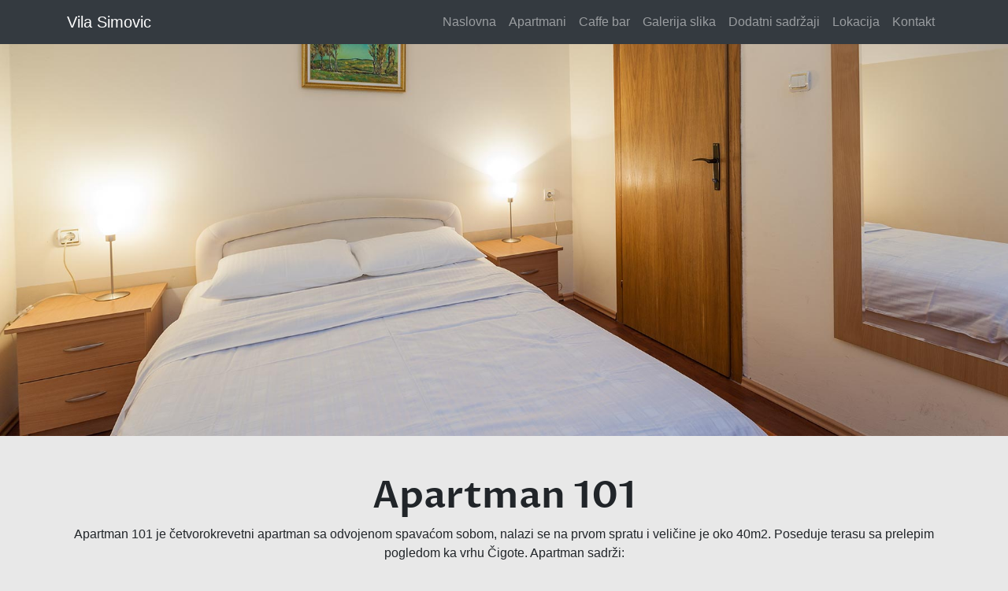

--- FILE ---
content_type: text/html; charset=UTF-8
request_url: http://vilasimovic.com/apartman/101
body_size: 9294
content:
<!DOCTYPE html>
<html lang="en">
<head>
    <meta charset="utf-8">
    <meta name="viewport" content="width=device-width, initial-scale=1, shrink-to-fit=no">
    <!-- The above 3 meta tags *must* come first in the head; any other head content must come *after* these tags -->
    <meta name="author" content="Vladimir Markovic, ZlatiborWEB">
    <meta name="description" content="Vila Simovic - Zlatibor">
    <meta name="keywords" content="Zlatibor, smestaj, apartmani, odmor, zimovanje, letovanje">
    <title>Vila Simović</title>

    <!-- CSRF Token -->
    <meta name="csrf-token" content="TABM0QvAWB4xIp1nfjjegASz4hbbyeKWMqRxgH1n">

    <link href="http://vilasimovic.com/css/app.css" rel="stylesheet">

</head>

<body>

<!-- Navigation -->
<nav class="navbar navbar-expand-lg navbar-dark bg-dark static-top">
    <div class="container">
        <a class="navbar-brand" href="#">Vila Simovic</a>
        <button class="navbar-toggler" type="button" data-toggle="collapse" data-target="#navbarResponsive"
                aria-controls="navbarResponsive" aria-expanded="false" aria-label="Toggle navigation">
            <span class="navbar-toggler-icon"></span>
        </button>
        <div class="collapse navbar-collapse" id="navbarResponsive">
            <ul class="navbar-nav ml-auto">
                <li class="nav-item ">
                    <a class="nav-link" href="/">Naslovna
                        <span class="sr-only">(current)</span>
                    </a>
                </li>
                <li class="nav-item ">
                    <a class="nav-link" href="http://vilasimovic.com/apartmani">Apartmani</a>
                </li>
                <li class="nav-item ">
                    <a class="nav-link" href="http://vilasimovic.com/caffe">Caffe bar</a>
                </li>
                <li class="nav-item ">
                    <a class="nav-link" href="http://vilasimovic.com/galerija">Galerija slika</a>
                </li>
                <li class="nav-item ">
                    <a class="nav-link" href="http://vilasimovic.com/sadrzaji">Dodatni sadržaji</a>
                </li>
                <li class="nav-item ">
                    <a class="nav-link" href="http://vilasimovic.com/lokacija">Lokacija</a>
                </li>
                <li class="nav-item ">
                    <a class="nav-link" href="http://vilasimovic.com/kontakt">Kontakt</a>
                </li>

            </ul>
        </div>
    </div>
</nav>

    <!-- Slider -->
    <div class="container-fluid p-0">
        <img src="http://vilasimovic.com/images/slider/slider-03.jpg" class="img-fluid" alt="Vila Simovic - Zlatibor">
    </div>

    <!-- Page Content -->
    <div class="container">
        <div class="row">
            <div class="col-lg-12 text-center simovic-intro">
                <h1 class="mt-5">Apartman 101</h1>
            </div>
        </div>
    </div>
    <div class="container">
        <div class="intro">
            <p class="text-center">Apartman 101 je četvorokrevetni apartman sa odvojenom spavaćom sobom, nalazi se na
                prvom spratu i veličine je oko 40m2. Poseduje terasu sa prelepim pogledom ka vrhu Čigote. Apartman
                sadrži:</p>
            <ul class="text-center">
                <li>kupatilo sa tuš kabinom</li>
                <li>francuski ležaj + 2 pomoćna ležaja</li>
                <li>garnituru za sedenje</li>
                <li>komplet opremljenu kuhinju</li>
                <li>tv prijemnik</li>
                <li>dvd plejer</li>
                <li>fen za kosu</li>
                <li>bežični internet</li>
            </ul>
        </div>
        <div class="simovic-intro">
            <h2 class="text-center">Slike apartmana</h2>
        </div>
        <div class="row photos">
                            <div class="col-sm-12 col-md-6 col-lg-4">
                    <div class="simovic-gallery-photos">
                        <div class="simovic-gallery-photos__cards">
                            <a href="http://vilasimovic.com/images/apartman-101-01.jpg" data-lightbox="photos">
                                <img class="img-fluid" src="http://vilasimovic.com/images/apartman-101-01.jpg" alt="">
                            </a>
                        </div>
                    </div>
                </div>
                            <div class="col-sm-12 col-md-6 col-lg-4">
                    <div class="simovic-gallery-photos">
                        <div class="simovic-gallery-photos__cards">
                            <a href="http://vilasimovic.com/images/apartman-101-02.jpg" data-lightbox="photos">
                                <img class="img-fluid" src="http://vilasimovic.com/images/apartman-101-02.jpg" alt="">
                            </a>
                        </div>
                    </div>
                </div>
                            <div class="col-sm-12 col-md-6 col-lg-4">
                    <div class="simovic-gallery-photos">
                        <div class="simovic-gallery-photos__cards">
                            <a href="http://vilasimovic.com/images/apartman-101-03.jpg" data-lightbox="photos">
                                <img class="img-fluid" src="http://vilasimovic.com/images/apartman-101-03.jpg" alt="">
                            </a>
                        </div>
                    </div>
                </div>
                            <div class="col-sm-12 col-md-6 col-lg-4">
                    <div class="simovic-gallery-photos">
                        <div class="simovic-gallery-photos__cards">
                            <a href="http://vilasimovic.com/images/apartman-101-04.jpg" data-lightbox="photos">
                                <img class="img-fluid" src="http://vilasimovic.com/images/apartman-101-04.jpg" alt="">
                            </a>
                        </div>
                    </div>
                </div>
                            <div class="col-sm-12 col-md-6 col-lg-4">
                    <div class="simovic-gallery-photos">
                        <div class="simovic-gallery-photos__cards">
                            <a href="http://vilasimovic.com/images/apartman-101-05.jpg" data-lightbox="photos">
                                <img class="img-fluid" src="http://vilasimovic.com/images/apartman-101-05.jpg" alt="">
                            </a>
                        </div>
                    </div>
                </div>
                            <div class="col-sm-12 col-md-6 col-lg-4">
                    <div class="simovic-gallery-photos">
                        <div class="simovic-gallery-photos__cards">
                            <a href="http://vilasimovic.com/images/apartman-101-06.jpg" data-lightbox="photos">
                                <img class="img-fluid" src="http://vilasimovic.com/images/apartman-101-06.jpg" alt="">
                            </a>
                        </div>
                    </div>
                </div>
                            <div class="col-sm-12 col-md-6 col-lg-4">
                    <div class="simovic-gallery-photos">
                        <div class="simovic-gallery-photos__cards">
                            <a href="http://vilasimovic.com/images/apartman-101-07.jpg" data-lightbox="photos">
                                <img class="img-fluid" src="http://vilasimovic.com/images/apartman-101-07.jpg" alt="">
                            </a>
                        </div>
                    </div>
                </div>
                    </div>
    </div>

<!-- Footer section -->
<div class="container-fluid simovic-footer">
    <div class="row justify-content-md-center">
        <div class="text-center col-md-6">
            <h1>Vila Simović - Zlatibor</h1>
            <ul class="nav justify-content-center simovic-footer-separator">
                <li class="nav-item">
                    <a class="nav-link " href="http://vilasimovic.com/apartmani">Apartmani</a>
                </li>
                <li class="nav-item">
                    <a class="nav-link " href="http://vilasimovic.com/caffe">Caffe bar</a>
                </li>
                <li class="nav-item">
                    <a class="nav-link " href="http://vilasimovic.com/galerija">Galerija slika</a>
                </li>
                <li class="nav-item">
                    <a class="nav-link " href="http://vilasimovic.com/sadrzaji">Dodatni sadržaji</a>
                </li>
                <li class="nav-item">
                    <a class="nav-link " href="http://vilasimovic.com/lokacija">Lokacija</a>
                </li>
                <li class="nav-item">
                    <a class="nav-link " href="http://vilasimovic.com/kontakt">Kontakt</a>
                </li>
            </ul>
            <p>
                Telefoni za Rezervacije i Informacije (063) 857 99 22 | (031) 38 45 668 <br />
                Copyright © 2008 - 2026 Vila Simović
            </p>
            <p class="p-0 mb-0">Design and coding: ZlatiborWEB</p>
        </div>
    </div>
</div>

<!-- Bootstrap core JavaScript -->
<script src="http://vilasimovic.com/js/app.js"></script>

</body>

</html>
